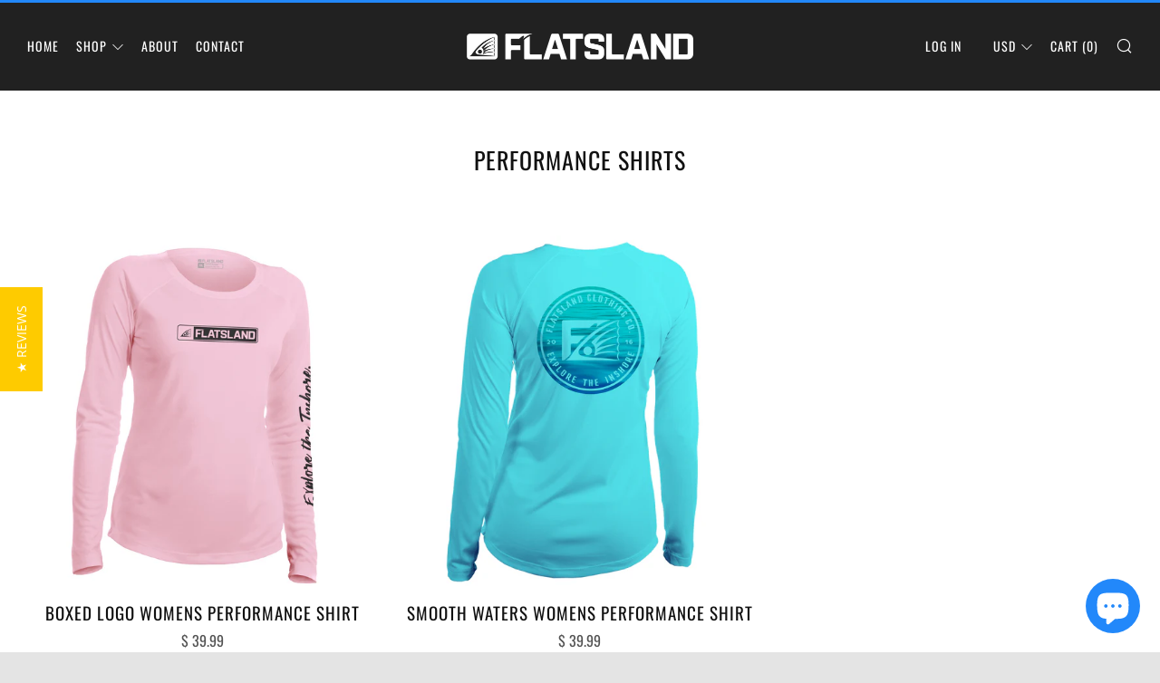

--- FILE ---
content_type: text/javascript
request_url: https://flatslandclothing.com/cdn/shop/t/45/assets/custom.js?v=152733329445290166911554307448
body_size: -728
content:
//# sourceMappingURL=/cdn/shop/t/45/assets/custom.js.map?v=152733329445290166911554307448
